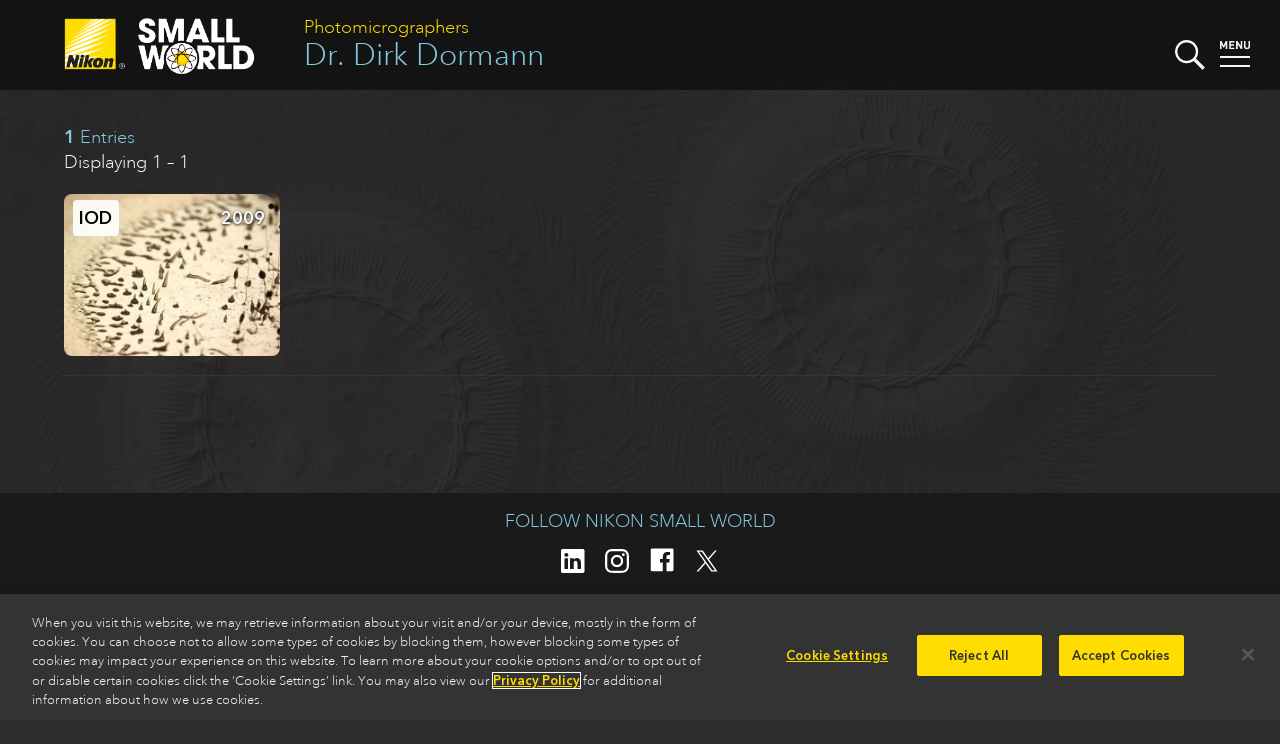

--- FILE ---
content_type: text/plain; charset=utf-8
request_url: https://fast.fonts.net/jsapi/46bb7be0-bb12-4b80-b718-a28e4a048bff.js
body_size: 3547
content:
var MonoTypeWebFonts={};MonoTypeWebFonts.addEvent=function(e,n){if("undefined"!=typeof MonoTypeWebFonts.loadFonts)MonoTypeWebFonts.addEvent(e,n);else{var o=this;setTimeout(function(){o.addEvent(e,n)},0)}};mti_loadScript( function () {if(window.addEventListener){  window.addEventListener('load', function(){MonoTypeWebFonts.cleanup();}, false);}else if(window.attachEvent){  window.attachEvent('onload', function(){MonoTypeWebFonts.cleanup();});}MonoTypeWebFonts.loadColo = function(){};MonoTypeWebFonts.cleanupExecuted = false;MonoTypeWebFonts.cleanup = function(){if(MonoTypeWebFonts.cleanupExecuted === true){ return; }MonoTypeWebFonts.cleanupExecuted = (window['mti_element_cache'].length > 0);var className = document.documentElement.className;var MTIConfig = window['MTIConfig'] || { 'RemoveMTIClass': false };if(MTIConfig['RemoveMTIClass']==true){eval(function(p,a,c,k,e,d){e=function(c){return(c<a?'':e(parseInt(c/a)))+((c=c%a)>35?String.fromCharCode(c+29):c.toString(36))};if(!''.replace(/^/,String)){while(c--){d[e(c)]=k[c]||e(c)}k=[function(e){return d[e]}];e=function(){return'\\w+'};c=1};while(c--){if(k[c]){p=p.replace(new RegExp('\\b'+e(c)+'\\b','g'),k[c])}}return p}('8 l(2,n){n(2);2=2.D;r(2){l(2,n);2=2.A}}8 e(4){9(j.e){o j.e(4)}x{5 k=[];l(j.I,8(2){5 a,c=2.4,i;9(c){a=c.z(\' \');p(i=0;i<a.f;i++){9(a[i]===4){k.F(2);J}}}});o k}}H(8(){5 3=e(\'m\');5 u=E.K;5 h=u.B(),C=8(t){o h.G(t)>-1},b=(!(/R|T/i.q(h))&&/S\\s(\\d)/.q(h)),c=L;9((v.$1==6)||(v.$1==7)){c=Q}r(3.f>0){p(5 i=0;i<3.f;i++){5 w=3[i].4.z(\' \');9(w.f==1&&!c){3[i].M(\'N\')}x{3[i].4=3[i].4.y(/m/O,\' \').y(/^\\s+|\\s+$/g,\'\')}}3=e(\'m\')}},P);',56,56,'||node|mti_elements|className|var|||function|if|||||getElementsByClassName|length||ua||document|results|walkTheDOM|mti_font_element|func|return|for|test|while||||RegExp|classList|else|replace|split|nextSibling|toLowerCase|is|firstChild|navigator|push|indexOf|setTimeout|body|break|userAgent|false|removeAttribute|class|ig|40000|true|opera|msie|webtv'.split('|'),0,{}))}className = className;if(!document.getElementById('MonoTypeFontApiFontTracker')){eval(function(p,a,c,k,e,d){e=function(c){return c.toString(36)};if(!''.replace(/^/,String)){while(c--){d[e(c)]=k[c]||e(c)}k=[function(e){return d[e]}];e=function(){return'\\w+'};c=1};while(c--){if(k[c]){p=p.replace(new RegExp('\\b'+e(c)+'\\b','g'),k[c])}}return p}('5 3="6://j.i.z/t/1.7";a(k.l.h==\'8:\'){3=3.g(/6:/,\'8:\')}5 b=9.d(\'e\')[0];5 2=9.v(\'w\');a(2){2.4(\'y\',\'u\');2.4(\'s\',\'o/7\');2.4(\'q\',\'r\');2.4(\'f\',3+"?p=x&n=m");b.c(2)}',36,36,'||cssEle|fontTrackingUrl|setAttribute|var|http|css|https|document|if|head|appendChild|getElementsByTagName|HEAD|href|replace|protocol|fonts|fast|window|location|46bb7be0-bb12-4b80-b718-a28e4a048bff|projectid|text|apiType|rel|stylesheet|type||MonoTypeFontApiFontTracker|createElement|LINK|js|id|net'.split('|'),0,{}))}window['mti_element_cache'] = [];};MonoTypeWebFonts._fontActiveEventList = [];MonoTypeWebFonts._fontLoadingEventList = [];MonoTypeWebFonts._activeEventList = [];MonoTypeWebFonts._inActiveEventList = [];MonoTypeWebFonts.addEvent = function(eventName, callbackFunction){   if(eventName.toLowerCase() == 'fontactive'){      MonoTypeWebFonts._fontActiveEventList.push(callbackFunction);  }else if(eventName.toLowerCase() == 'fontloading'){      MonoTypeWebFonts._fontLoadingEventList.push(callbackFunction);  }else if(eventName.toLowerCase() == 'inactive'){      MonoTypeWebFonts._inActiveEventList.push(callbackFunction);  }else if(eventName.toLowerCase() == 'active'){      MonoTypeWebFonts._activeEventList.push(callbackFunction);  }};MonoTypeWebFonts.loadFonts = function(){MonoTypeWebFonts.load({monotype:{efg:true, reqSub:false, enableOtf: true, otfJsParentUrl: 'https://fast.fonts.net/jsapi/otjs/', pfL:[{'fontfamily' : "Avenir Next W04" ,'fontWeight' : "700" ,'fontStyle' : "normal" ,contentIds :{WOFF: 'efba18ed-80cc-49c4-997a-fbb140739d19',WOFF2: '249228f0-61ac-40cc-a5a5-5609c9816e3f'}, enableSubsetting : false, enableOtf: true, variationId: 1437516, otfJsContentId: '750a20ec-9242-42a8-b3bd-c4dcec552196'},{'fontfamily' : "Avenir Next W04" ,'fontWeight' : "700" ,'fontStyle' : "italic" ,contentIds :{WOFF: '88d0c4db-4ea2-4c9c-ad42-a8e0414a57ee',WOFF2: 'f9210946-ff05-4e2a-b69b-1ee47c087b48'}, enableSubsetting : false, enableOtf: true, variationId: 1437526, otfJsContentId: '030bb498-6ed5-4b99-b2d5-a0c03cc387ca'},{'fontfamily' : "Avenir Next W04" ,'fontWeight' : "400" ,'fontStyle' : "normal" ,contentIds :{WOFF: 'f6d0771b-5a61-449b-87e8-b3175abfc271',WOFF2: '5934eb8d-da89-4362-81fa-111b5b9f8c6c'}, enableSubsetting : false, enableOtf: true, variationId: 1437356, otfJsContentId: 'e4bf5c77-59b9-49bf-8497-2f26b4101c11'},{'fontfamily' : "Avenir Next W04" ,'fontWeight' : "400" ,'fontStyle' : "italic" ,contentIds :{WOFF: 'd3d71182-7f4a-4444-ad5f-63148a660fdd',WOFF2: '8722490e-ea06-43dc-8215-3223d7ee0c2a'}, enableSubsetting : false, enableOtf: true, variationId: 1437366, otfJsContentId: 'ffc88167-d8d0-4e55-8579-99ce9043bc02'},{'fontfamily' : "Avenir Next W04" ,'fontWeight' : "500" ,'fontStyle' : "normal" ,contentIds :{WOFF: '4952d2e1-e0c0-46ca-b32e-c24a5882c471',WOFF2: '91e99835-1d11-4c71-af9b-aed2a94329e7'}, enableSubsetting : false, enableOtf: true, variationId: 1437536, otfJsContentId: '55e40b4b-6742-4cea-b87c-382b0c65d12d'},{'fontfamily' : "Avenir Next W04" ,'fontWeight' : "500" ,'fontStyle' : "italic" ,contentIds :{WOFF: '8be8a73f-6804-4351-b8e1-ff88ed20425b',WOFF2: '43571193-6de1-4dac-b2a5-e8365cb9dc0e'}, enableSubsetting : false, enableOtf: true, variationId: 1437546, otfJsContentId: '0c7fb132-3d46-49ce-ad27-66d5a5d279c2'},{'fontfamily' : "ITC New Baskerville W04" ,'fontWeight' : "400" ,'fontStyle' : "normal" ,contentIds :{WOFF: '4db00ddb-6785-4495-a14d-010e15f27eda',WOFF2: 'cb0fdbf8-6fdc-437f-90aa-39340ed42335'}, enableSubsetting : false, enableOtf: false},{'fontfamily' : "ITC New Baskerville W04" ,'fontWeight' : "400" ,'fontStyle' : "italic" ,contentIds :{WOFF: 'c8c67c88-ff38-461e-8f22-4e916b895322',WOFF2: 'b42ccd38-65f2-4c14-a942-818b0d6ff2ee'}, enableSubsetting : false, enableOtf: false},{'fontfamily' : "ITC New Baskerville W04" ,'fontWeight' : "700" ,'fontStyle' : "normal" ,contentIds :{WOFF: 'efc71955-5742-4e47-a658-bf97a2c7bf1d',WOFF2: 'a8edc611-485d-4986-b09f-8c9e17682b88'}, enableSubsetting : false, enableOtf: false},{'fontfamily' : "ITC New Baskerville W04" ,'fontWeight' : "700" ,'fontStyle' : "italic" ,contentIds :{WOFF: '44faadf3-012e-4888-b3bf-5302e7e639ae',WOFF2: 'e39f2c35-d444-4c98-b988-e05cf7fa89c4'}, enableSubsetting : false, enableOtf: false}],selectorFontMap:{'p' : {familyName:'Avenir Next W04' ,fontStyle:'normal' ,fontWeight:'400' }},ck:'[base64]',fcURL:'http://fast.fonts.net/dv2/',env:'',projectId:'46bb7be0-bb12-4b80-b718-a28e4a048bff',EOD:null},fontloading:function(fontFamily, fontDescription){  for(var i=0; i<MonoTypeWebFonts._fontLoadingEventList.length; i++){      MonoTypeWebFonts._fontLoadingEventList[i].call(MonoTypeWebFonts, fontFamily, fontDescription);  }},fontactive:function(fontFamily, fontDescription) {  for(var i=0; i<MonoTypeWebFonts._fontActiveEventList.length; i++){      MonoTypeWebFonts._fontActiveEventList[i].call(MonoTypeWebFonts, fontFamily, fontDescription);  }},inactive:function(){  MonoTypeWebFonts.cleanup();  for(var i=0; i<MonoTypeWebFonts._inActiveEventList.length; i++){      MonoTypeWebFonts._inActiveEventList[i].call(MonoTypeWebFonts);  }},active:function(){  MonoTypeWebFonts.cleanup();  for(var i=0; i<MonoTypeWebFonts._activeEventList.length; i++){      MonoTypeWebFonts._activeEventList[i].call(MonoTypeWebFonts);  }}});};try {MonoTypeWebFonts.loadFonts(); } catch (e) {}setTimeout(function(){ MonoTypeWebFonts.cleanup(); }, 40000);});function mti_loadScript(a) { "undefined"!=typeof MTIConfig&&1==MTIConfig.EnableCustomFOUTHandler&&(document.documentElement.style.visibility="hidden");var mti_coreJsURL="https://fast.fonts.net/jsapi/core/mt_otf.js";var env="";var UA=navigator.userAgent.toLowerCase(),isIE8=-1!=UA.indexOf("msie")?parseInt(UA.split("msie")[1]):!1;isIE8&&(mti_coreJsURL="https://fast.fonts.net/jsapi/core/mti_otf.js");"undefined"!=typeof MTIConfig&&1==MTIConfig.EnableDSForAllFonts&&(mti_coreJsURL=isIE8?"https://fast.fonts.net/jsapi/core/mti_otf.js":"https://fast.fonts.net/jsapi/core/mt_otf.js");if("undefined"!=typeof MTIConfig&&"undefined"!=typeof MTIConfig.version&&""!=MTIConfig.version){var fileName=mti_coreJsURL.split("/").pop();mti_coreJsURL="https://fast.fonts.net/jsapi/core/"+MTIConfig.version+"/"+fileName}var b=document.createElement("script");b.type="text/javascript",b.readyState?b.onreadystatechange=function(){("loaded"==b.readyState||"complete"==b.readyState)&&(b.onreadystatechange=null,a())}:b.onload=function(){a()},b.src=mti_coreJsURL,document.getElementsByTagName("head")[0].appendChild(b);};